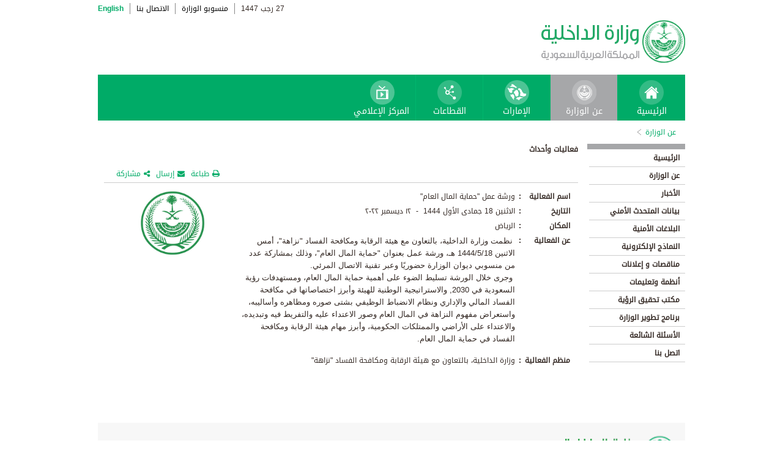

--- FILE ---
content_type: text/html; charset=UTF-8
request_url: https://www.moi.gov.sa/wps/portal/!ut/p/z0/04_Sj9CPykssy0xPLMnMz0vMAfIjo8ziDTxNTDwMTYy8_Y0dXQ0czdx8LIMsDQw9DQ30gxOL9L30o_ArApqSmVVYGOWoH5Wcn1eSWlGiH5Gbn6mQklmemKdqAGJm5OemKoAl80oUEotUDVLLgKxisGQ8mB1vaKxraKRrZGBklBgPtLUg2z0cAP_nb2g!/
body_size: 24069
content:
<!DOCTYPE html>
<html lang="ar">
<head>
<meta http-equiv="X-UA-Compatible" content="IE=edge">
<meta name="viewport" content="width=device-width, initial-scale=1, maximum-scale=1, minimum-scale=1">
<!--<link rel="dynamic-content" href="co:head">-->

<title>عن الوزارة</title>

<link rel="shortcut icon" type="image/x-icon" href="/portal/images/moifavicon.ico" />




<link rel="stylesheet" type="text/css" href="/portal/css/resposivedatatable/jquery.dataTables.css" />
<link rel="stylesheet" type="text/css" href="/portal/css/resposivedatatable/dataTables.responsive.css" />
<link rel="stylesheet" type="text/css" href="/portal/css/virtualPortals/slider.css?v=202401070859" />
<link rel="stylesheet" type="text/css" href="/portal/fontello/css/fontello.css" />
<link rel="stylesheet" type="text/css" href="/portal/css/menu-custom.css" />
<link rel="stylesheet" type="text/css" href="/portal/css/tabs.css" />
<link rel="stylesheet" type="text/css" href="/portal/css/base.css" />
<link rel="stylesheet" type="text/css" href="/portal/css/custom.css?v=202401070859" />
<link rel="stylesheet" type="text/css" href="/portal/css/eservices_style.css?v=202401070859" />
<link rel="stylesheet" type="text/css" href="/portal/js/jquery-ui/jquery-ui.min.css" />

<link rel="stylesheet" type="text/css" href="/portal/css/virtualPortals/style_arabic.css" />
<link rel="stylesheet" type="text/css" href="/portal/css/font_arabic.css" />

<script type="text/javascript" src="/portal/js/jquery.min.js"></script>

<script type="text/javascript" src="/portal/js/jquery-ui/jquery-ui.min.js"></script>


<script type="text/javascript" src="/portal/js/browserValidator.js"></script>
<script type="text/javascript" src="/portal/js/responsive-switch.js"></script>

<script type="text/javascript" src="/portal/js/jquery.sliderTabs.js?v=202401070859"></script>
<script type="text/javascript" src="/portal/js/jquery.slides.min.js"></script>
<script type="text/javascript" src="/portal/js/slidesjs.initialize.js"></script>
<script type="text/javascript" src="/portal/js/custom.js?v=202401070859"></script>
<script type="text/javascript" src="/portal/js/themeBuilder.js"></script>


<script type="text/javascript" src="/portal/js/resposivedatatable/dataTable.custom.ar.js"></script>

<script type="text/javascript" src="/portal/js/resposivedatatable/jquery.dataTables.min.js"></script>
<script type="text/javascript" src="/portal/js/resposivedatatable/dataTables.responsive.min.js"></script>

<link rel="stylesheet" type="text/css" href="/portal/css/flora.calendars.picker.css" />
<script type="text/javascript" src="/portal/portlet_resources/js/jquery.plugin.js"></script>
<script type="text/javascript" src="/portal/portlet_resources/js/jquery.calendars.js"></script>
<script type="text/javascript" src="/portal/portlet_resources/js/jquery.calendars.plus.js"></script>
<script type="text/javascript" src="/portal/portlet_resources/js/jquery.calendars.picker.js"></script>
<!-- <script type="text/javascript" src="/portal/portlet_resources/js/jquery.calendars.picker-ar.js"></script> -->
<!-- <script type="text/javascript" src="/portal/portlet_resources/js/jquery.calendars.julian.js"></script> -->
<script type="text/javascript" src="/portal/portlet_resources/js/jquery.calendars.islamic.js"></script>
<script type="text/javascript" src="/portal/portlet_resources/js/jquery.calendars.ummalqura.js"></script>
<script type="text/javascript" src="/portal/portlet_resources/js/jquery.calendars.imoi.initGregWithHijri.js"></script>
<script type="text/javascript" src="/portal/portlet_resources/js/jquery.calendars.imoi.initGregWithHijri.Single.js"></script>
<script type="text/javascript" src="/portal/js/virtualPortals/contentSlider.js"></script>



<script type="text/javascript" src="/portal/js/calendar_moi_dateConverter.js"></script>

<style id="antiClickjack">body{display:none !important;}</style>
<script type="text/javascript">
   if (self === top) {	   
       var antiClickjack = document.getElementById("antiClickjack");
       antiClickjack.parentNode.removeChild(antiClickjack);
   } else {
	   alert("Content not allowed in iframe");
   }
</script>
</head>
<body class="rtl">
	<div class="wrapper">
		
<div class="header-moi">		

		<script>
		document.write("");				
		var logoUrl = "/wps/vanityurl/ar/home";
		var logoPath = "/portal/images/logos_new/moi_logo_rtl.png";
		var logoname = "";
		if("" != "") {
			logoUrl = "/wps/vanityurl/ar/";					
			logoPath = "/portal/images/logos_new/logo__rtl.png";
			logoname = "";
		}
		document.write("");				
		var langSwitch = "/wps/portal/!ut/p/z0/fYy9CsIwFEZfJUvHcm_SUOiYwZ-qIOhgzRIuGjRqE1tD9fGNeQC383EOH2joQHua3IWiC54eaR91bbCVcsmlWG8rNUNVzzfNrkHecoS99bAC_T9KL-42DFqBPgUf7SdC1wfHzu5NvsAfXkNvWZY-MhoLtFOiV5Yms-FVyUUpUAgyNMLzvjh8AZPtrTU!/";
		langSwitch = langSwitch.replace("/","%2F");
		var dateEn = "16&nbsp;يناير&nbsp;2026";		
		var dateAr = getTodayHijriDate(2026,1,16,'ar');
			
		var loginUrl = "";
		if(logoname != "" && logoname == "gitex") {
			buildGitexTopLinksAr(langSwitch,dateEn,dateAr,logoUrl,logoPath,loginUrl);
		} else {
			buildPublicTopLinksAr(langSwitch,dateEn,dateAr,logoUrl,logoPath,loginUrl);
		} 
		</script>
			
</div>

































	
    











 



		
<!-- Mobile Navigation starts -->

<!-- Mobile Navigation ends -->




	<div class="mainnav">
		
			
			
				<script>
					document.write("");				
					var logoname = "";
					document.write("");
					if(logoname != "" && logoname == 'gitex'){
						
							
							var activeItem = 'عن الوزارة';
							buildGitexMenuAr(activeItem.toLowerCase());
						
							
							var activeItem = 'عن الوزارة';
							buildGitexMenuAr(activeItem.toLowerCase());
							
					} else {
						
							
							var activeItem = 'عن الوزارة';						
							buildPublicMenuAr(activeItem);
							
					}
				</script>
			
		
		
				
	</div>

 


	<div class="wpthemeCrumbTrail wpthemeLeft">
								
						<a href="?uri=nm:oid:Z6_0I44H142KO3AE0A6FL9R901IM2" class="cus-crumb-tail"><span lang="ar" dir="RTL">
						عن الوزارة</span></a>
					
					<span class="wpthemeCrumbTrailSeparator cus-crumb-tail">&gt;</span>
										
						<strong><span class="wpthemeSelected cus-crumb-tail" id="Z6_0I44H142KO3AE0A6FL9R901I10" lang="ar" dir="RTL"></span></strong>
					
	</div>
	<div class="container row">
			









<table class="layoutRow ibmDndRow component-container " cellpadding="0" cellspacing="0" role="presentation">
	<tr>

        
            

		<td valign="top" >
            









<table class="layoutColumn ibmDndColumn component-container id-Z7_0I44H142KO3AE0A6FL9R901I12 layoutNode" cellpadding="0" cellspacing="0" role="presentation">
	
	<tr>
		<td style="width:100%;" valign="top">
			<div class='component-control id-Z7_0I44H142KO3AE0A6FL9R901IH0' ><!--customSkin2-->








































    
    

    
    

    
    
    





    
    
        
        
            
                
                    
                    
                       
                           <div id="navleft_sections" class="navleft_sections">
<table dir="RTL">
<tr><td><div class="heading_sections">&nbsp;الأقسام</div></td></tr>
<tr>
<td><tr>
<td>
<table id='psss_NavigatorTab1' class="navleft">
<tr>
<td>
 <span class="navleft1_link on_highlighted_path_in_navigator_L1"><a href='/wps/portal/!ut/p/z0/04_Sj9CPykssy0xPLMnMz0vMAfIjo8ziDTxNTDwMTYy8_Y0dXQ0czdx8LIMsDQw9DQ30gxOL9L30o_ArApqSmVVYGOWoH5Wcn1eSWlGiH5Gbn6mQklmemKdqAGJm5OemKoAl80oUEotUDUACEFK_INs9HAA_XoOI/' >&nbsp;الرئيسية</a></span>
 
</td>
<td >
 <!--<img src='/wcm/images/spacer.gif'>--> 
</td>
</tr>
</table>
</td>
</tr><tr>
<td>
<table id='psss_NavigatorTab2' class="navleft">
<tr>
<td>
 <span class="navleft1_link on_highlighted_path_in_navigator_L1"><a href='/wps/portal/!ut/p/z0/04_Sj9CPykssy0xPLMnMz0vMAfIjo8ziDTxNTDwMTYy8_Y0dXQ0czdx8LIMsDQw9DQ30gxOL9L30o_ArApqSmVVYGOWoH5Wcn1eSWlGiH5Gbn6mQklmemKdqAGJm5OemKoAl80oUEotUDUACqgaJSfmlJQolGakKQEX6Bdnu4QCCdRnu/' >&nbsp;عن الوزارة</a></span>
 
</td>
<td >
 <!--<img src='/wcm/images/spacer.gif'>--> 
</td>
</tr>
</table>
</td>
</tr><tr>
<td>
<table id='psss_NavigatorTab3' class="navleft">
<tr>
<td>
 <span class="navleft1_link on_highlighted_path_in_navigator_L1"><a href='/wps/portal/!ut/p/z0/04_Sj9CPykssy0xPLMnMz0vMAfIjo8ziDTxNTDwMTYy8_Y0dXQ0czdx8LIMsDQw9DQ30gxOL9L30o_ArApqSmVVYGOWoH5Wcn1eSWlGiH5Gbn6mQklmemKdqAGJm5OemKoAl80oUEotUDUACqgZ5qeXF-gXZ7uEAexl4fA!!/' >&nbsp;الأخبار</a></span>
 
</td>
<td >
 <!--<img src='/wcm/images/spacer.gif'>--> 
</td>
</tr>
</table>
</td>
</tr><tr>
<td>
<table id='psss_NavigatorTab4' class="navleft">
<tr>
<td>
 <span class="navleft1_link on_highlighted_path_in_navigator_L1"><a href='/wps/portal/!ut/p/z0/04_Sj9CPykssy0xPLMnMz0vMAfIjo8ziDTxNTDwMTYy8_Y0dXQ0czdx8LIMsDQw9DQ30gxOL9L30o_ArApqSmVVYGOWoH5Wcn1eSWlGiH5Gbn6mQklmemKdqAGJm5OemKoAl80oUEotUDUACqgbFJYkluUChYv2CbPdwAAZYy9k!/' >&nbsp;بيانات المتحدث الأمني</a></span>
 
</td>
<td >
 <!--<img src='/wcm/images/spacer.gif'>--> 
</td>
</tr>
</table>
</td>
</tr><tr>
<td>
<table id='psss_NavigatorTab5' class="navleft">
<tr>
<td>
 <span class="navleft1_link on_highlighted_path_in_navigator_L1"><a href='/wps/portal/!ut/p/z0/04_Sj9CPykssy0xPLMnMz0vMAfIjo8ziDTxNTDwMTYy8_Y0dXQ0czdx8LIMsDQw9DQ30gxOL9L30o_ArApqSmVVYGOWoH5Wcn1eSWlGiH5Gbn6mQklmemKdqAGJm5OemKoAl80oUEotUDUACqgbFqcmlRZkllfoF2e7hACCb5TM!/' >&nbsp;البلاغات الأمنية</a></span>
 
</td>
<td >
 <!--<img src='/wcm/images/spacer.gif'>--> 
</td>
</tr>
</table>
</td>
</tr><tr>
<td>
<table id='psss_NavigatorTab6' class="navleft">
<tr>
<td>
 <span class="navleft1_link on_highlighted_path_in_navigator_L1"><a href='/wps/portal/!ut/p/z0/04_Sj9CPykssy0xPLMnMz0vMAfIjo8ziDTxNTDwMTYy8_Y0dXQ0czdx8LIMsDQw9DQ30gxOL9L30o_ArApqSmVVYGOWoH5Wcn1eSWlGiH5Gbn6mQklmemKdqAGJm5OemKoAl80oUEotUDUACqgYFRfnJqSmlRanF-gXZ7uEAwncZIQ!!/' >&nbsp;النماذج الإلكترونية</a></span>
 
</td>
<td >
 <!--<img src='/wcm/images/spacer.gif'>--> 
</td>
</tr>
</table>
</td>
</tr><tr>
<td>
<table id='psss_NavigatorTab7' class="navleft">
<tr>
<td>
 <span class="navleft1_link on_highlighted_path_in_navigator_L1"><a href='/wps/portal/!ut/p/z0/04_Sj9CPykssy0xPLMnMz0vMAfIjo8ziDTxNTDwMTYy8_Y0dXQ0czdx8LIMsDQw9DQ30gxOL9L30o_ArApqSmVVYGOWoH5Wcn1eSWlGiH5Gbn6mQklmemKdqAGJm5OemKoAl80oUEotUDUACqgZAbkpqUbF-QbZ7OABrU1vN/' >&nbsp;مناقصات و إعلانات</a></span>
 
</td>
<td >
 <!--<img src='/wcm/images/spacer.gif'>--> 
</td>
</tr>
</table>
</td>
</tr><tr>
<td>
<table id='psss_NavigatorTab8' class="navleft">
<tr>
<td>
 <span class="navleft1_link on_highlighted_path_in_navigator_L1"><a href='/wps/portal/!ut/p/z0/04_Sj9CPykssy0xPLMnMz0vMAfIjo8ziDTxNTDwMTYy8_Y0dXQ0czdx8LIMsDQw9DQ30gxOL9L30o_ArApqSmVVYGOWoH5Wcn1eSWlGiH5Gbn6mQklmemKdqAGJm5OemKoAl80oUEotUDUACqgZFqemlOWDH6Bdku4cDAHpJMIM!/' >&nbsp;أنظمة وتعليمات</a></span>
 
</td>
<td >
 <!--<img src='/wcm/images/spacer.gif'>--> 
</td>
</tr>
</table>
</td>
</tr><tr>
<td>
<table id='psss_NavigatorTab9' class="navleft">
<tr>
<td>
 <span class="navleft1_link on_highlighted_path_in_navigator_L1"><a href='/wps/portal/!ut/p/z0/04_Sj9CPykssy0xPLMnMz0vMAfIjo8ziDTxNTDwMTYy8_Y0dXQ0czdx8LIMsDQw9DQ30gxOL9L30o_ArApqSmVVYGOWoH5Wcn1eSWlGiH5Gbn6mQklmemKdqAGJm5OemKoAl80oUEotUDUACYKn4ssxioGP0C7LdwwFoQeJy/' >&nbsp;مكتب تحقيق الرؤية</a></span>
 
</td>
<td >
 <!--<img src='/wcm/images/spacer.gif'>--> 
</td>
</tr>
</table>
</td>
</tr><tr>
<td>
<table id='psss_NavigatorTab10' class="navleft">
<tr>
<td>
 <span class="navleft1_link on_highlighted_path_in_navigator_L1"><a href='/wps/portal/!ut/p/z0/04_Sj9CPykssy0xPLMnMz0vMAfIjo8ziDTxNTDwMTYy8_Y0dXQ0czdx8LIMsDQw9DQ30gxOL9L30o_ArApqSmVVYGOWoH5Wcn1eSWlGiH5Gbn6mQklmemKdqAGJm5OemKoAl80oUEotUDUACYKn4kqLEvOK0_KJcsKP0C7LdwwF0I9cR/' >&nbsp;برنامج تطوير الوزارة</a></span>
 
</td>
<td >
 <!--<img src='/wcm/images/spacer.gif'>--> 
</td>
</tr>
</table>
</td>
</tr><tr>
<td>
<table id='psss_NavigatorTab11' class="navleft">
<tr>
<td>
 <span class="navleft1_link on_highlighted_path_in_navigator_L1"><a href='/wps/portal/!ut/p/z0/04_Sj9CPykssy0xPLMnMz0vMAfIjo8ziDTxNTDwMTYy8_Y0dXQ0czdx8LIMsDQw9DQ30gxOL9L30o_ArApqSmVVYGOWoH5Wcn1eSWlGiH5Gbn6mQklmemKdqAGJm5OemKoAl80oUEotUDUACqgZpiYXF-gXZ7uEAo4A6IA!!/' >&nbsp;الأسئلة الشائعة</a></span>
 
</td>
<td >
 <!--<img src='/wcm/images/spacer.gif'>--> 
</td>
</tr>
</table>
</td>
</tr><tr>
<td>
<table id='psss_NavigatorTab12' class="navleft">
<tr>
<td>
 <span class="navleft1_link on_highlighted_path_in_navigator_L1"><a href='/wps/portal/!ut/p/z0/04_Sj9CPykssy0xPLMnMz0vMAfIjo8ziDTxNTDwMTYy8_Y0dXQ0czdx8LIMsDQw9DQ30gxOL9L30o_ArApqSmVVYGOWoH5Wcn1eSWlGiH5Gbn6mQklmemKdqAGJm5OemKoAl80oUEotUDUACqgYgkcTkktJi_YJs93AAMV0JvA!!/' >&nbsp;اتصل بنا</a></span>
 
</td>
<td >
 <!--<img src='/wcm/images/spacer.gif'>--> 
</td>
</tr>
</table>
</td>
</tr></td></tr>
</table>
</div>
<BR />

                        
                        
                    
                
                
            
        
    

    
        





        







    
 </div>
		</td>
	</tr>
	 
</table>
		</td>

        
            

		<td valign="top" >
            









<table class="layoutColumn ibmDndColumn component-container id-Z7_0I44H142KO3AE0A6FL9R901I16 layoutNode" cellpadding="0" cellspacing="0" role="presentation">
	
	<tr>
		<td style="width:100%;" valign="top">
			<div class='component-control id-Z7_0I44H142KO3AE0A6FL9R901IH2' ><!--customSkin2-->








































    
    

    
    

    
    
    





    
    
        
            
            <div class="mid_content_sub">
	<div class="heading_featured">فعاليات وأحداث</div>
        <div id="titlespan" class="page_heading">
		
		</div>
	<div class="social_sharing">
		<div class="icon_share" onClick="displayElement('toolsList');return false;"><a href="#" title="" target="">مشاركة</a></div>
		<div class="icon_email"><a href="#" title="" target="" onClick="emailForm();">إرسال</a></div>
		<div class="icon_print"><a target="" title="" href="JavaScript: window.print()" >طباعة</a></div>
	</div>

	
	<div class="page_body">
        <div id="article_01">
			<div class="grid-col-container">
				<div class="grid-col3-4">
					<table class="tbl3column">
						<tr>
						  <td>اسم الفعالية
				  
						  </td>
						  <td>:</td>
						  <td>ورشة عمل &quot;حماية المال العام&quot;</td>
						</tr>
						<tr>
						  <td>التاريخ</td>
						  <td>:</td>
						  <td>
<div lang="ar" dir="rtl" style="direction:rtl">
<span id="moi_content_published_date"></span>
<span>&nbsp;-&nbsp;</span>
<span>١٢ ديسمبر ٢٠٢٢</span>
</div>

</td>
						</tr>
						<tr>
						  <td>المكان</td>
						  <td>:</td>
						  <td>الرياض</td>
						</tr>
						<tr>
						  <td>عن الفعالية</td>
						  <td>:</td>
						  <td><p dir="rtl">&nbsp;نظمت وزارة الداخلية، بالتعاون مع هيئة الرقابة ومكافحة الفساد "نزاهة"، أمس الاثنين 1444/5/18 هـ، ورشة عمل بعنوان "حماية المال العام"، وذلك بمشاركة عدد من منسوبي ديوان الوزارة حضوريًا وعبر تقنية الاتصال المرئي.<br />
&nbsp;وجرى خلال الورشة تسليط الضوء على أهمية حماية المال العام، ومستهدفات رؤية السعودية في 2030, والاستراتيجية الوطنية للهيئة وأبرز اختصاصاتها في مكافحة الفساد المالي والإداري ونظام الانضباط الوظيفي بشتى صوره ومظاهره وأساليبه، واستعراض مفهوم النزاهة في المال العام وصور الاعتداء عليه والتفريط فيه وتبديده، والاعتداء على الأراضي والممتلكات الحكومية، وأبرز مهام هيئة الرقابة ومكافحة الفساد في حماية المال العام.</p>
</td>
						</tr>
						
						<tr>
						  <td>منظم الفعالية</td>
						  <td>:</td>
						  


<td>وزارة الداخلية، بالتعاون مع هيئة الرقابة ومكافحة الفساد &quot;نزاهة&quot;</td>
						</tr>
<!--				 
						<tr>
						<td></td>
						  <td>:</td>
						  <td></td>
						</tr>
-->
					</table>
				</div>
				<div class="grid-col1-4" align="center">
<img src="/wps/wcm/connect/cfb0a7fb-2428-49c3-afc5-ae46558e01f8/%D8%B4%D8%B9%D8%A7%D8%B1-%D9%88%D8%B2%D8%A7%D8%B1%D8%A9-%D8%A7%D9%84%D8%AF%D8%A7%D8%AE%D9%84%D9%8A%D8%A9-%D8%A7%D9%84%D9%85%D8%B9%D8%AA%D9%85%D8%AF-2020.jpg?MOD=AJPERES&amp;CACHEID=ROOTWORKSPACE-cfb0a7fb-2428-49c3-afc5-ae46558e01f8-okgkPdt" alt="Event Image" />
				</div>
			</div>
		</div>
    </div>
</div>



<script>

var year = '٢٠٢٢' ;
var month = '١٢' ;
var day = '١٢' ;

var engmonth="";
var engyear="";
var engday="";

if(month.match(/[0-9 -()+]+$/) != null)
{
	var engmonth = month;
	var engyear = year;
	var engday = day;
}
else
{
	switch (year)
	{
	case "٢٠٠٦":engyear = "2006";break;case "٢٠٠٧":engyear = "2007";break;case "٢٠٠٨":engyear = "2008";break;
	case "٢٠٠٩":engyear = "2009";break;case "٢٠١٠":engyear = "2010";break;case "٢٠١١":engyear = "2011";break;
	case "٢٠١٢":engyear = "2012";break;case "٢٠١٣":engyear = "2013";break;case "٢٠١٤":engyear = "2014";break;
	case "٢٠١٥":engyear = "2015";break;
	case "٢٠١٦":engyear = "2016";break;case "٢٠١٧":engyear = "2017";break;case "٢٠١٨":engyear = "2018";break;
	case "٢٠١٩":engyear = "2019";break;
	case "٢٠٢٠":engyear = "2020";break;
	case "٢٠٢١":engyear = "2021";break;
	case "٢٠٢٢":engyear = "2022";break;
	case "٢٠٢٣":engyear = "2023";break;
	case "٢٠٢٤":engyear = "2024";break;
	case "٢٠٢٥":engyear = "2025";break;
	case "٢٠٢٦":engyear = "2026";break;
	case "٢٠٢٧":engyear = "2027";break;
	case "٢٠٢٨":engyear = "2028";break;
	case "٢٠٢٩":engyear = "2029";break;
	case "٢٠٣٠":engyear = "2030";break;
	default:engyear = "2025";
	}

	switch (month)
	{
	case "٠١":engmonth = "01";break;case "٠٢":engmonth = "02";break;case "٠٣":engmonth = "03";break;case "٠٤":engmonth = "04";break;case "٠٥":engmonth = "05";break;
	case "٠٦":engmonth = "06";break;case "٠٧":engmonth = "07";break;case "٠٨":engmonth = "08";break;case "٠٩":engmonth = "09";break;case "١٠":engmonth = "10";break;
	case "١١":engmonth = "11";break;case "١٢":engmonth = "12";break;
	default:engmonth = "01";
	}

	switch (day)
	{
	case "٠١":engday = "01";break;case "٠٢":engday = "02";break;case "٠٣":engday = "03";break;case "٠٤":engday = "04";break;case "٠٥":engday = "05";break;
	case "٠٦":engday = "06";break;case "٠٧":engday = "07";break;case "٠٨":engday = "08";break;case "٠٩":engday = "09";break;case "١٠":engday = "10";break;
	case "١١":engday = "11";break;case "١٢":engday = "12";break;case "١٣":engday = "13";break;case "١٤":engday = "14";break;case "١٥":engday = "15";break;
	case "١٦":engday = "16";break;case "١٧":engday = "17";break;case "١٨":engday = "18";break;case "١٩":engday = "19";break;case "٢٠":engday = "20";break;
	case "٢١":engday = "21";break;case "٢٢":engday = "22";break;case "٢٣":engday = "23";break;case "٢٤":engday = "24";break;case "٢٥":engday = "25";break;
	case "٢٦":engday = "26";break;case "٢٧":engday = "27";break;case "٢٨":engday = "28";break;case "٢٩":engday = "29";break;case "٣٠":engday = "30";break;
	case "٣١":engday = "31";break;
	default: engday = "01";
	}
} 


updateFromGregorian(engyear,engmonth,engday, 'moi_content_published_date');

</script>

<script language="javascript" type="text/javascript">
//<![CDATA[
$(document).ready(function(){
	try{
var confCategory = -1 ;
confCategory = '' ;
if(confCategory.indexOf('Conference News') > -1)
$("#conference-related-news").css("display", "block");		

	}catch(pex)
	{
		//alert(pex);
	}	
})

//]]>
</script>
        
        
    

    
        





        







    
 </div>
		</td>
	</tr>
	 
</table>
		</td>

        
            

		<td valign="top" >
            









<table class="layoutColumn ibmDndColumn component-container id-Z7_0I44H142KO3AE0A6FL9R901I11 layoutNode" cellpadding="0" cellspacing="0" role="presentation">
	
	<tr>
		<td style="width:100%;" valign="top">
			<div class='component-control id-Z7_0I44H142KO3AE0A6FL9R901IH1' ><!--customSkin2-->








































    
    

    
    

    
    
    





    
    
        
            
            <style>
.right_content_sub
{
display:none;
}
</style>
<div class="right_content_sub">
      <div class="heading_news">آخر الأخبار</div>
        <div class="news_bullets">
<ul>
      
    <a href="/wps/portal/!ut/p/z0/[base64]!!/">                  <li>
                  تنفيذ حكم القتل حداً بمنطقة الرياض
                </li>

           </a>
</ul><ul>
      
    <a href="/wps/portal/!ut/p/z0/[base64]!!/">                  <li>
                  تنفيذ حكم القتل تعزيراً بجانيين في منطقة الرياض
                </li>

           </a>
</ul><ul>
      
    <a href="/wps/portal/!ut/p/z0/[base64]!!/">                  <li>
                  تنفيذ حكم القتل تعزيراً بأحد الجناة بمنطقة مكة المكرمة
                </li>

           </a>
</ul><ul>
      
    <a href="/wps/portal/!ut/p/z0/[base64]!!/">                  <li>
                  رسالة معالي الدكتور محمد بن علي كومان، الأمين العــــام لمجلس وزراء الداخلية العرب، بمناسبــة يوم الشرطة العربية.
                </li>

           </a>
</ul><ul>
      
    <a href="/wps/portal/!ut/p/z0/[base64]!!/">                  <li>
                  الأمير عبدالعزيز بن سعود يفتتح مؤتمر أبشر 2025
                </li>

           </a>
</ul></div>
</div>




 



        
        
    

    
        





        







    
 </div>
		</td>
	</tr>
	 
</table>
		</td>

        
        
	</tr>
</table></div>
		
<div class="footer row">

		<script>
			document.write("");		
			var logoname = "";
			var sectorName = "";
			document.write("");
			var dateEn = "16يناير2026".slice(-4);
		   	var dateAr = getTodayHijriDate(2026,1,16,'en').slice(-4);
			
			if(logoname != "" && logoname == 'gitex') {
				gitexBuildFooterAr();
			} else {
				buildPublicFooterAr(dateEn,dateAr,sectorName,logoname);
			}
		</script>
	
</div>


<script type="text/javascript" src="/portal/js/newsslider.js?v=202401070859"></script>
<script type="text/javascript" src="/portal/js/custom-expand.js?v=202401070859"></script>

</div>
</body>
</html>

--- FILE ---
content_type: application/x-javascript
request_url: https://www.moi.gov.sa/portal/js/browserValidator.js
body_size: 993
content:
$(document).ready(function(){if(/Chrome[\/\s](\d+\.\d+)/.test(navigator.userAgent))if(20>new Number(RegExp.$1))window.location="/portal/js/block.html";else return;if(/Firefox[\/\s](\d+\.\d+)/.test(navigator.userAgent))if(35>new Number(RegExp.$1))window.location="/portal/js/block.html";else return;!(-1!==navigator.userAgent.indexOf("MSIE")||0<navigator.appVersion.indexOf("Trident/"))||!/MSIE (\d+\.\d+);/.test(navigator.userAgent)||9<=new Number(RegExp.$1)||(location="/portal/js/block.html")});
if (window.location.hostname == "jobs.moi.gov.sa" || window.location.hostname == "mncc.org.sa" || window.location.hostname == "www.mncc.org.sa") {
window.open("http://" + window.location.hostname + "/","_self");
}



--- FILE ---
content_type: application/x-javascript
request_url: https://www.moi.gov.sa/portal/portlet_resources/js/jquery.calendars.js
body_size: 35541
content:
/* http://keith-wood.name/calendars.html
   Calendars for jQuery v2.0.2.
   Written by Keith Wood (wood.keith{at}optusnet.com.au) August 2009.
   Available under the MIT (http://keith-wood.name/licence.html) license. 
   Please attribute the author if you use it. */

(function($) { // Hide scope, no $ conflict

	function Calendars() {
		this.regionalOptions = [];
		this.regionalOptions[''] = {
			invalidCalendar: 'Calendar {0} not found',
			invalidDate: 'Invalid {0} date',
			invalidMonth: 'Invalid {0} month',
			invalidYear: 'Invalid {0} year',
			differentCalendars: 'Cannot mix {0} and {1} dates'
		};
		this.local = this.regionalOptions[''];
		this.calendars = {};
		this._localCals = {};
	}

	/** Create the calendars plugin.
		<p>Provides support for various world calendars in a consistent manner.</p>
	 	@class Calendars
		@example $.calendars.instance('julian').newDate(2014, 12, 25) */
	$.extend(Calendars.prototype, {

		/** Obtain a calendar implementation and localisation.
			@memberof Calendars
			@param [name='gregorian'] {string} The name of the calendar, e.g. 'gregorian', 'persian', 'islamic'.
			@param [language=''] {string} The language code to use for localisation (default is English).
			@return {Calendar} The calendar and localisation.
			@throws Error if calendar not found. */
		instance: function(name, language) {
			name = (name || 'gregorian').toLowerCase();
			language = language || '';
			var cal = this._localCals[name + '-' + language];
			if (!cal && this.calendars[name]) {
				cal = new this.calendars[name](language);
				this._localCals[name + '-' + language] = cal;
			}
			if (!cal) {
				throw (this.local.invalidCalendar || this.regionalOptions[''].invalidCalendar).
					replace(/\{0\}/, name);
			}
			return cal;
		},

		/** Create a new date - for today if no other parameters given.
			@memberof Calendars
			@param year {CDate|number} The date to copy or the year for the date.
			@param [month] {number} The month for the date.
			@param [day] {number} The day for the date.
			@param [calendar='gregorian'] {BaseCalendar|string} The underlying calendar or the name of the calendar.
			@param [language=''] {string} The language to use for localisation (default English).
			@return {CDate} The new date.
			@throws Error if an invalid date. */
		newDate: function(year, month, day, calendar, language) {
			calendar = (year != null && year.year ? year.calendar() : (typeof calendar === 'string' ?
				this.instance(calendar, language) : calendar)) || this.instance();
			return calendar.newDate(year, month, day);
		},
		
		/** A simple digit substitution function for localising numbers via the Calendar digits option.
			@member Calendars
			@param digits {string[]} The substitute digits, for 0 through 9.
			@return {function} The substitution function. */
		substituteDigits: function(digits) {
			return function(value) {
				return (value + '').replace(/[0-9]/g, function(digit) {
					return digits[digit];
				});
			}
		},
		
		/** Digit substitution function for localising Chinese style numbers via the Calendar digits option.
			@member Calendars
			@param digits {string[]} The substitute digits, for 0 through 9.
			@param powers {string[]} The characters denoting powers of 10, i.e. 1, 10, 100, 1000.
			@return {function} The substitution function. */
		substituteChineseDigits: function(digits, powers) {
			return function(value) {
				var localNumber = '';
				var power = 0;
				while (value > 0) {
					var units = value % 10;
					localNumber = (units === 0 ? '' : digits[units] + powers[power]) + localNumber;
					power++;
					value = Math.floor(value / 10);
				}
				if (localNumber.indexOf(digits[1] + powers[1]) === 0) {
					localNumber = localNumber.substr(1);
				}
				return localNumber || digits[0];
			}
		}
	});

	/** Generic date, based on a particular calendar.
		@class CDate
		@param calendar {BaseCalendar} The underlying calendar implementation.
		@param year {number} The year for this date.
		@param month {number} The month for this date.
		@param day {number} The day for this date.
		@return {CDate} The date object.
		@throws Error if an invalid date. */
	function CDate(calendar, year, month, day) {
		this._calendar = calendar;
		this._year = year;
		this._month = month;
		this._day = day;
		if (this._calendar._validateLevel === 0 &&
				!this._calendar.isValid(this._year, this._month, this._day)) {
			throw ($.calendars.local.invalidDate || $.calendars.regionalOptions[''].invalidDate).
				replace(/\{0\}/, this._calendar.local.name);
		}
	}

	/** Pad a numeric value with leading zeroes.
		@private
		@param value {number} The number to format.
		@param length {number} The minimum length.
		@return {string} The formatted number. */
	function pad(value, length) {
		value = '' + value;
		return '000000'.substring(0, length - value.length) + value;
	}

	$.extend(CDate.prototype, {

		/** Create a new date.
			@memberof CDate
			@param [year] {CDate|number} The date to copy or the year for the date (default this date).
			@param [month] {number} The month for the date.
			@param [day] {number} The day for the date.
			@return {CDate} The new date.
			@throws Error if an invalid date. */
		newDate: function(year, month, day) {
			return this._calendar.newDate((year == null ? this : year), month, day);
		},

		/** Set or retrieve the year for this date.
			@memberof CDate
			@param [year] {number} The year for the date.
			@return {number|CDate} The date's year (if no parameter) or the updated date.
			@throws Error if an invalid date. */
		year: function(year) {
			return (arguments.length === 0 ? this._year : this.set(year, 'y'));
		},

		/** Set or retrieve the month for this date.
			@memberof CDate
			@param [month] {number} The month for the date.
			@return {number|CDate} The date's month (if no parameter) or the updated date.
			@throws Error if an invalid date. */
		month: function(month) {
			return (arguments.length === 0 ? this._month : this.set(month, 'm'));
		},

		/** Set or retrieve the day for this date.
			@memberof CDate
			@param [day] {number} The day for the date.
			@return {number|CData} The date's day (if no parameter) or the updated date.
			@throws Error if an invalid date. */
		day: function(day) {
			return (arguments.length === 0 ? this._day : this.set(day, 'd'));
		},

		/** Set new values for this date.
			@memberof CDate
			@param year {number} The year for the date.
			@param month {number} The month for the date.
			@param day {number} The day for the date.
			@return {CDate} The updated date.
			@throws Error if an invalid date. */
		date: function(year, month, day) {
			if (!this._calendar.isValid(year, month, day)) {
				throw ($.calendars.local.invalidDate || $.calendars.regionalOptions[''].invalidDate).
					replace(/\{0\}/, this._calendar.local.name);
			}
			this._year = year;
			this._month = month;
			this._day = day;
			return this;
		},

		/** Determine whether this date is in a leap year.
			@memberof CDate
			@return {boolean} <code>true</code> if this is a leap year, <code>false</code> if not. */
		leapYear: function() {
			return this._calendar.leapYear(this);
		},

		/** Retrieve the epoch designator for this date, e.g. BCE or CE.
			@memberof CDate
			@return {string} The current epoch. */
		epoch: function() {
			return this._calendar.epoch(this);
		},

		/** Format the year, if not a simple sequential number.
			@memberof CDate
			@return {string} The formatted year. */
		formatYear: function() {
			return this._calendar.formatYear(this);
		},

		/** Retrieve the month of the year for this date,
			i.e. the month's position within a numbered year.
			@memberof CDate
			@return {number} The month of the year: <code>minMonth</code> to months per year. */
		monthOfYear: function() {
			return this._calendar.monthOfYear(this);
		},

		/** Retrieve the week of the year for this date.
			@memberof CDate
			@return {number} The week of the year: 1 to weeks per year. */
		weekOfYear: function() {
			return this._calendar.weekOfYear(this);
		},

		/** Retrieve the number of days in the year for this date.
			@memberof CDate
			@return {number} The number of days in this year. */
		daysInYear: function() {
			return this._calendar.daysInYear(this);
		},

		/** Retrieve the day of the year for this date.
			@memberof CDate
			@return {number} The day of the year: 1 to days per year. */
		dayOfYear: function() {
			return this._calendar.dayOfYear(this);
		},

		/** Retrieve the number of days in the month for this date.
			@memberof CDate
			@return {number} The number of days. */
		daysInMonth: function() {
			return this._calendar.daysInMonth(this);
		},

		/** Retrieve the day of the week for this date.
			@memberof CDate
			@return {number} The day of the week: 0 to number of days - 1. */
		dayOfWeek: function() {
			return this._calendar.dayOfWeek(this);
		},

		/** Determine whether this date is a week day.
			@memberof CDate
			@return {boolean} <code>true</code> if a week day, <code>false</code> if not. */
		weekDay: function() {
			return this._calendar.weekDay(this);
		},

		/** Retrieve additional information about this date.
			@memberof CDate
			@return {object} Additional information - contents depends on calendar. */
		extraInfo: function() {
			return this._calendar.extraInfo(this);
		},

		/** Add period(s) to a date.
			@memberof CDate
			@param offset {number} The number of periods to adjust by.
			@param period {string} One of 'y' for year, 'm' for month, 'w' for week, 'd' for day.
			@return {CDate} The updated date. */
		add: function(offset, period) {
			return this._calendar.add(this, offset, period);
		},

		/** Set a portion of the date.
			@memberof CDate
			@param value {number} The new value for the period.
			@param period {string} One of 'y' for year, 'm' for month, 'd' for day.
			@return {CDate} The updated date.
			@throws Error if not a valid date. */
		set: function(value, period) {
			return this._calendar.set(this, value, period);
		},

		/** Compare this date to another date.
			@memberof CDate
			@param date {CDate} The other date.
			@return {number} -1 if this date is before the other date,
					0 if they are equal, or +1 if this date is after the other date. */
		compareTo: function(date) {
			if (this._calendar.name !== date._calendar.name) {
				throw ($.calendars.local.differentCalendars || $.calendars.regionalOptions[''].differentCalendars).
					replace(/\{0\}/, this._calendar.local.name).replace(/\{1\}/, date._calendar.local.name);
			}
			var c = (this._year !== date._year ? this._year - date._year :
				this._month !== date._month ? this.monthOfYear() - date.monthOfYear() :
				this._day - date._day);
			return (c === 0 ? 0 : (c < 0 ? -1 : +1));
		},

		/** Retrieve the calendar backing this date.
			@memberof CDate
			@return {BaseCalendar} The calendar implementation. */
		calendar: function() {
			return this._calendar;
		},

		/** Retrieve the Julian date equivalent for this date,
			i.e. days since January 1, 4713 BCE Greenwich noon.
			@memberof CDate
			@return {number} The equivalent Julian date. */
		toJD: function() {
			return this._calendar.toJD(this);
		},

		/** Create a new date from a Julian date.
			@memberof CDate
			@param jd {number} The Julian date to convert.
			@return {CDate} The equivalent date. */
		fromJD: function(jd) {
			return this._calendar.fromJD(jd);
		},

		/** Convert this date to a standard (Gregorian) JavaScript Date.
			@memberof CDate
			@return {Date} The equivalent JavaScript date. */
		toJSDate: function() {
			return this._calendar.toJSDate(this);
		},

		/** Create a new date from a standard (Gregorian) JavaScript Date.
			@memberof CDate
			@param jsd {Date} The JavaScript date to convert.
			@return {CDate} The equivalent date. */
		fromJSDate: function(jsd) {
			return this._calendar.fromJSDate(jsd);
		},

		/** Convert to a string for display.
			@memberof CDate
			@return {string} This date as a string. */
		toString: function() {
			return (this.year() < 0 ? '-' : '') + pad(Math.abs(this.year()), 4) +
				'-' + pad(this.month(), 2) + '-' + pad(this.day(), 2);
		}
	});

	/** Basic functionality for all calendars.
		Other calendars should extend this:
		<pre>OtherCalendar.prototype = new BaseCalendar;</pre>
		@class BaseCalendar */
	function BaseCalendar() {
		this.shortYearCutoff = '+10';
	}

	$.extend(BaseCalendar.prototype, {
		_validateLevel: 0, // "Stack" to turn validation on/off

		/** Create a new date within this calendar - today if no parameters given.
			@memberof BaseCalendar
			@param year {CDate|number} The date to duplicate or the year for the date.
			@param [month] {number} The month for the date.
			@param [day] {number} The day for the date.
			@return {CDate} The new date.
			@throws Error if not a valid date or a different calendar used. */
		newDate: function(year, month, day) {
			if (year == null) {
				return this.today();
			}
			if (year.year) {
				this._validate(year, month, day,
					$.calendars.local.invalidDate || $.calendars.regionalOptions[''].invalidDate);
				day = year.day();
				month = year.month();
				year = year.year();
			}
			return new CDate(this, year, month, day);
		},

		/** Create a new date for today.
			@memberof BaseCalendar
			@return {CDate} Today's date. */
		today: function() {
			return this.fromJSDate(new Date());
		},

		/** Retrieve the epoch designator for this date.
			@memberof BaseCalendar
			@param year {CDate|number} The date to examine or the year to examine.
			@return {string} The current epoch.
			@throws Error if an invalid year or a different calendar used. */
		epoch: function(year) {
			var date = this._validate(year, this.minMonth, this.minDay,
				$.calendars.local.invalidYear || $.calendars.regionalOptions[''].invalidYear);
			return (date.year() < 0 ? this.local.epochs[0] : this.local.epochs[1]);
		},

		/** Format the year, if not a simple sequential number
			@memberof BaseCalendar
			@param year {CDate|number} The date to format or the year to format.
			@return {string} The formatted year.
			@throws Error if an invalid year or a different calendar used. */
		formatYear: function(year) {
			var date = this._validate(year, this.minMonth, this.minDay,
				$.calendars.local.invalidYear || $.calendars.regionalOptions[''].invalidYear);
			return (date.year() < 0 ? '-' : '') + pad(Math.abs(date.year()), 4)
		},

		/** Retrieve the number of months in a year.
			@memberof BaseCalendar
			@param year {CDate|number} The date to examine or the year to examine.
			@return {number} The number of months.
			@throws Error if an invalid year or a different calendar used. */
		monthsInYear: function(year) {
			this._validate(year, this.minMonth, this.minDay,
				$.calendars.local.invalidYear || $.calendars.regionalOptions[''].invalidYear);
			return 12;
		},

		/** Calculate the month's ordinal position within the year -
			for those calendars that don't start at month 1!
			@memberof BaseCalendar
			@param year {CDate|number} The date to examine or the year to examine.
			@param month {number} The month to examine.
			@return {number} The ordinal position, starting from <code>minMonth</code>.
			@throws Error if an invalid year/month or a different calendar used. */
		monthOfYear: function(year, month) {
			var date = this._validate(year, month, this.minDay,
				$.calendars.local.invalidMonth || $.calendars.regionalOptions[''].invalidMonth);
			return (date.month() + this.monthsInYear(date) - this.firstMonth) %
				this.monthsInYear(date) + this.minMonth;
		},

		/** Calculate actual month from ordinal position, starting from minMonth.
			@memberof BaseCalendar
			@param year {number} The year to examine.
			@param ord {number} The month's ordinal position.
			@return {number} The month's number.
			@throws Error if an invalid year/month. */
		fromMonthOfYear: function(year, ord) {
			var m = (ord + this.firstMonth - 2 * this.minMonth) %
				this.monthsInYear(year) + this.minMonth;
			this._validate(year, m, this.minDay,
				$.calendars.local.invalidMonth || $.calendars.regionalOptions[''].invalidMonth);
			return m;
		},

		/** Retrieve the number of days in a year.
			@memberof BaseCalendar
			@param year {CDate|number} The date to examine or the year to examine.
			@return {number} The number of days.
			@throws Error if an invalid year or a different calendar used. */
		daysInYear: function(year) {
			var date = this._validate(year, this.minMonth, this.minDay,
				$.calendars.local.invalidYear || $.calendars.regionalOptions[''].invalidYear);
			return (this.leapYear(date) ? 366 : 365);
		},

		/** Retrieve the day of the year for a date.
			@memberof BaseCalendar
			@param year {CDate|number} The date to convert or the year to convert.
			@param [month] {number} The month to convert.
			@param [day] {number} The day to convert.
			@return {number} The day of the year.
			@throws Error if an invalid date or a different calendar used. */
		dayOfYear: function(year, month, day) {
			var date = this._validate(year, month, day,
				$.calendars.local.invalidDate || $.calendars.regionalOptions[''].invalidDate);
			return date.toJD() - this.newDate(date.year(),
				this.fromMonthOfYear(date.year(), this.minMonth), this.minDay).toJD() + 1;
		},

		/** Retrieve the number of days in a week.
			@memberof BaseCalendar
			@return {number} The number of days. */
		daysInWeek: function() {
			return 7;
		},

		/** Retrieve the day of the week for a date.
			@memberof BaseCalendar
			@param year {CDate|number} The date to examine or the year to examine.
			@param [month] {number} The month to examine.
			@param [day] {number} The day to examine.
			@return {number} The day of the week: 0 to number of days - 1.
			@throws Error if an invalid date or a different calendar used. */
		dayOfWeek: function(year, month, day) {
			var date = this._validate(year, month, day,
				$.calendars.local.invalidDate || $.calendars.regionalOptions[''].invalidDate);
			return (Math.floor(this.toJD(date)) + 2) % this.daysInWeek();
		},

		/** Retrieve additional information about a date.
			@memberof BaseCalendar
			@param year {CDate|number} The date to examine or the year to examine.
			@param [month] {number} The month to examine.
			@param [day] {number} The day to examine.
			@return {object} Additional information - contents depends on calendar.
			@throws Error if an invalid date or a different calendar used. */
		extraInfo: function(year, month, day) {
			this._validate(year, month, day,
				$.calendars.local.invalidDate || $.calendars.regionalOptions[''].invalidDate);
			return {};
		},

		/** Add period(s) to a date.
			Cater for no year zero.
			@memberof BaseCalendar
			@param date {CDate} The starting date.
			@param offset {number} The number of periods to adjust by.
			@param period {string} One of 'y' for year, 'm' for month, 'w' for week, 'd' for day.
			@return {CDate} The updated date.
			@throws Error if a different calendar used. */
		add: function(date, offset, period) {
			this._validate(date, this.minMonth, this.minDay,
				$.calendars.local.invalidDate || $.calendars.regionalOptions[''].invalidDate);
			return this._correctAdd(date, this._add(date, offset, period), offset, period);
		},

		/** Add period(s) to a date.
			@memberof BaseCalendar
			@private
			@param date {CDate} The starting date.
			@param offset {number} The number of periods to adjust by.
			@param period {string} One of 'y' for year, 'm' for month, 'w' for week, 'd' for day.
			@return {CDate} The updated date. */
		_add: function(date, offset, period) {
			this._validateLevel++;
			if (period === 'd' || period === 'w') {
				var jd = date.toJD() + offset * (period === 'w' ? this.daysInWeek() : 1);
				var d = date.calendar().fromJD(jd);
				this._validateLevel--;
				return [d.year(), d.month(), d.day()];
			}
			try {
				var y = date.year() + (period === 'y' ? offset : 0);
				var m = date.monthOfYear() + (period === 'm' ? offset : 0);
				var d = date.day();// + (period === 'd' ? offset : 0) +
					//(period === 'w' ? offset * this.daysInWeek() : 0);
				var resyncYearMonth = function(calendar) {
					while (m < calendar.minMonth) {
						y--;
						m += calendar.monthsInYear(y);
					}
					var yearMonths = calendar.monthsInYear(y);
					while (m > yearMonths - 1 + calendar.minMonth) {
						y++;
						m -= yearMonths;
						yearMonths = calendar.monthsInYear(y);
					}
				};
				if (period === 'y') {
					if (date.month() !== this.fromMonthOfYear(y, m)) { // Hebrew
						m = this.newDate(y, date.month(), this.minDay).monthOfYear();
					}
					m = Math.min(m, this.monthsInYear(y));
					d = Math.min(d, this.daysInMonth(y, this.fromMonthOfYear(y, m)));
				}
				else if (period === 'm') {
					resyncYearMonth(this);
					d = Math.min(d, this.daysInMonth(y, this.fromMonthOfYear(y, m)));
				}
				var ymd = [y, this.fromMonthOfYear(y, m), d];
				this._validateLevel--;
				return ymd;
			}
			catch (e) {
				this._validateLevel--;
				throw e;
			}
		},

		/** Correct a candidate date after adding period(s) to a date.
			Handle no year zero if necessary.
			@memberof BaseCalendar
			@private
			@param date {CDate} The starting date.
			@param ymd {number[]} The added date.
			@param offset {number} The number of periods to adjust by.
			@param period {string} One of 'y' for year, 'm' for month, 'w' for week, 'd' for day.
			@return {CDate} The updated date. */
		_correctAdd: function(date, ymd, offset, period) {
			if (!this.hasYearZero && (period === 'y' || period === 'm')) {
				if (ymd[0] === 0 || // In year zero
						(date.year() > 0) !== (ymd[0] > 0)) { // Crossed year zero
					var adj = {y: [1, 1, 'y'], m: [1, this.monthsInYear(-1), 'm'],
						w: [this.daysInWeek(), this.daysInYear(-1), 'd'],
						d: [1, this.daysInYear(-1), 'd']}[period];
					var dir = (offset < 0 ? -1 : +1);
					ymd = this._add(date, offset * adj[0] + dir * adj[1], adj[2]);
				}
			}
			return date.date(ymd[0], ymd[1], ymd[2]);
		},

		/** Set a portion of the date.
			@memberof BaseCalendar
			@param date {CDate} The starting date.
			@param value {number} The new value for the period.
			@param period {string} One of 'y' for year, 'm' for month, 'd' for day.
			@return {CDate} The updated date.
			@throws Error if an invalid date or a different calendar used. */
		set: function(date, value, period) {
			this._validate(date, this.minMonth, this.minDay,
				$.calendars.local.invalidDate || $.calendars.regionalOptions[''].invalidDate);
			var y = (period === 'y' ? value : date.year());
			var m = (period === 'm' ? value : date.month());
			var d = (period === 'd' ? value : date.day());
			if (period === 'y' || period === 'm') {
				d = Math.min(d, this.daysInMonth(y, m));
			}
			return date.date(y, m, d);
		},

		/** Determine whether a date is valid for this calendar.
			@memberof BaseCalendar
			@param year {number} The year to examine.
			@param month {number} The month to examine.
			@param day {number} The day to examine.
			@return {boolean} <code>true</code> if a valid date, <code>false</code> if not. */
		isValid: function(year, month, day) {
			this._validateLevel++;
			var valid = (this.hasYearZero || year !== 0);
			if (valid) {
				var date = this.newDate(year, month, this.minDay);
				valid = (month >= this.minMonth && month - this.minMonth < this.monthsInYear(date)) &&
					(day >= this.minDay && day - this.minDay < this.daysInMonth(date));
			}
			this._validateLevel--;
			return valid;
		},

		/** Convert the date to a standard (Gregorian) JavaScript Date.
			@memberof BaseCalendar
			@param year {CDate|number} The date to convert or the year to convert.
			@param [month] {number} The month to convert.
			@param [day] {number} The day to convert.
			@return {Date} The equivalent JavaScript date.
			@throws Error if an invalid date or a different calendar used. */
		toJSDate: function(year, month, day) {
			var date = this._validate(year, month, day,
				$.calendars.local.invalidDate || $.calendars.regionalOptions[''].invalidDate);
			return $.calendars.instance().fromJD(this.toJD(date)).toJSDate();
		},

		/** Convert the date from a standard (Gregorian) JavaScript Date.
			@memberof BaseCalendar
			@param jsd {Date} The JavaScript date.
			@return {CDate} The equivalent calendar date. */
		fromJSDate: function(jsd) {
			return this.fromJD($.calendars.instance().fromJSDate(jsd).toJD());
		},

		/** Check that a candidate date is from the same calendar and is valid.
			@memberof BaseCalendar
			@private
			@param year {CDate|number} The date to validate or the year to validate.
			@param [month] {number} The month to validate.
			@param [day] {number} The day to validate.
			@param error {string} Rrror message if invalid.
			@throws Error if different calendars used or invalid date. */
		_validate: function(year, month, day, error) {
			if (year.year) {
				if (this._validateLevel === 0 && this.name !== year.calendar().name) {
					throw ($.calendars.local.differentCalendars || $.calendars.regionalOptions[''].differentCalendars).
						replace(/\{0\}/, this.local.name).replace(/\{1\}/, year.calendar().local.name);
				}
				return year;
			}
			try {
				this._validateLevel++;
				if (this._validateLevel === 1 && !this.isValid(year, month, day)) {
					throw error.replace(/\{0\}/, this.local.name);
				}
				var date = this.newDate(year, month, day);
				this._validateLevel--;
				return date;
			}
			catch (e) {
				this._validateLevel--;
				throw e;
			}
		}
	});

	/** Implementation of the Proleptic Gregorian Calendar.
		See <a href=":http://en.wikipedia.org/wiki/Gregorian_calendar">http://en.wikipedia.org/wiki/Gregorian_calendar</a>
		and <a href="http://en.wikipedia.org/wiki/Proleptic_Gregorian_calendar">http://en.wikipedia.org/wiki/Proleptic_Gregorian_calendar</a>.
		@class GregorianCalendar
		@augments BaseCalendar
		@param [language=''] {string} The language code (default English) for localisation. */
	function GregorianCalendar(language) {
		this.local = this.regionalOptions[language] || this.regionalOptions[''];
	}

	GregorianCalendar.prototype = new BaseCalendar;

	$.extend(GregorianCalendar.prototype, {
		/** The calendar name.
			@memberof GregorianCalendar */
		name: 'Gregorian',
		 /** Julian date of start of Gregorian epoch: 1 January 0001 CE.
			@memberof GregorianCalendar */
		jdEpoch: 1721425.5,
		 /** Days per month in a common year.
			@memberof GregorianCalendar */
		daysPerMonth: [31, 28, 31, 30, 31, 30, 31, 31, 30, 31, 30, 31],
		 /** <code>true</code> if has a year zero, <code>false</code> if not.
			@memberof GregorianCalendar */
		hasYearZero: false,
		/** The minimum month number.
			@memberof GregorianCalendar */
		minMonth: 1,
		/** The first month in the year.
			@memberof GregorianCalendar */
		firstMonth: 1,
		 /** The minimum day number.
			@memberof GregorianCalendar */
		minDay: 1,

		/** Localisations for the plugin.
			Entries are objects indexed by the language code ('' being the default US/English).
			Each object has the following attributes.
			@memberof GregorianCalendar
			@property name {string} The calendar name.
			@property epochs {string[]} The epoch names.
			@property monthNames {string[]} The long names of the months of the year.
			@property monthNamesShort {string[]} The short names of the months of the year.
			@property dayNames {string[]} The long names of the days of the week.
			@property dayNamesShort {string[]} The short names of the days of the week.
			@property dayNamesMin {string[]} The minimal names of the days of the week.
			@property dateFormat {string} The date format for this calendar.
					See the options on <a href="BaseCalendar.html#formatDate"><code>formatDate</code></a> for details.
			@property firstDay {number} The number of the first day of the week, starting at 0.
			@property isRTL {number} <code>true</code> if this localisation reads right-to-left. */
		regionalOptions: { // Localisations
			'': {
				name: 'Gregorian',
				epochs: ['BCE', 'CE'],
				monthNames: ['January', 'February', 'March', 'April', 'May', 'June',
				'July', 'August', 'September', 'October', 'November', 'December'],
				monthNamesShort: ['Jan', 'Feb', 'Mar', 'Apr', 'May', 'Jun', 'Jul', 'Aug', 'Sep', 'Oct', 'Nov', 'Dec'],
				dayNames: ['Sunday', 'Monday', 'Tuesday', 'Wednesday', 'Thursday', 'Friday', 'Saturday'],
				dayNamesShort: ['Sun', 'Mon', 'Tue', 'Wed', 'Thu', 'Fri', 'Sat'],
				dayNamesMin: ['Su', 'Mo', 'Tu', 'We', 'Th', 'Fr', 'Sa'],
				digits: null,
				dateFormat: 'mm/dd/yyyy',
				firstDay: 0,
				isRTL: false
			}
		},
		
		/** Determine whether this date is in a leap year.
			@memberof GregorianCalendar
			@param year {CDate|number} The date to examine or the year to examine.
			@return {boolean} <code>true</code> if this is a leap year, <code>false</code> if not.
			@throws Error if an invalid year or a different calendar used. */
		leapYear: function(year) {
			var date = this._validate(year, this.minMonth, this.minDay,
				$.calendars.local.invalidYear || $.calendars.regionalOptions[''].invalidYear);
			var year = date.year() + (date.year() < 0 ? 1 : 0); // No year zero
			return year % 4 === 0 && (year % 100 !== 0 || year % 400 === 0);
		},

		/** Determine the week of the year for a date - ISO 8601.
			@memberof GregorianCalendar
			@param year {CDate|number} The date to examine or the year to examine.
			@param [month] {number} The month to examine.
			@param [day] {number} The day to examine.
			@return {number} The week of the year, starting from 1.
			@throws Error if an invalid date or a different calendar used. */
		weekOfYear: function(year, month, day) {
			// Find Thursday of this week starting on Monday
			var checkDate = this.newDate(year, month, day);
			checkDate.add(4 - (checkDate.dayOfWeek() || 7), 'd');
			return Math.floor((checkDate.dayOfYear() - 1) / 7) + 1;
		},

		/** Retrieve the number of days in a month.
			@memberof GregorianCalendar
			@param year {CDate|number} The date to examine or the year of the month.
			@param [month] {number} The month.
			@return {number} The number of days in this month.
			@throws Error if an invalid month/year or a different calendar used. */
		daysInMonth: function(year, month) {
			var date = this._validate(year, month, this.minDay,
				$.calendars.local.invalidMonth || $.calendars.regionalOptions[''].invalidMonth);
			return this.daysPerMonth[date.month() - 1] +
				(date.month() === 2 && this.leapYear(date.year()) ? 1 : 0);
		},

		/** Determine whether this date is a week day.
			@memberof GregorianCalendar
			@param year {CDate|number} The date to examine or the year to examine.
			@param [month] {number} The month to examine.
			@param [day] {number} The day to examine.
			@return {boolean} <code>true</code> if a week day, <code>false</code> if not.
			@throws Error if an invalid date or a different calendar used. */
		weekDay: function(year, month, day) {
			return (this.dayOfWeek(year, month, day) || 7) < 6;
		},

		/** Retrieve the Julian date equivalent for this date,
			i.e. days since January 1, 4713 BCE Greenwich noon.
			@memberof GregorianCalendar
			@param year {CDate|number} The date to convert or the year to convert.
			@param [month] {number} The month to convert.
			@param [day] {number} The day to convert.
			@return {number} The equivalent Julian date.
			@throws Error if an invalid date or a different calendar used. */
		toJD: function(year, month, day) {
			var date = this._validate(year, month, day,
				$.calendars.local.invalidDate || $.calendars.regionalOptions[''].invalidDate);
			year = date.year();
			month = date.month();
			day = date.day();
			if (year < 0) { year++; } // No year zero
			// Jean Meeus algorithm, "Astronomical Algorithms", 1991
			if (month < 3) {
				month += 12;
				year--;
			}
			var a = Math.floor(year / 100);
			var b = 2 - a + Math.floor(a / 4);
			return Math.floor(365.25 * (year + 4716)) +
				Math.floor(30.6001 * (month + 1)) + day + b - 1524.5;
		},

		/** Create a new date from a Julian date.
			@memberof GregorianCalendar
			@param jd {number} The Julian date to convert.
			@return {CDate} The equivalent date. */
		fromJD: function(jd) {
			// Jean Meeus algorithm, "Astronomical Algorithms", 1991
			var z = Math.floor(jd + 0.5);
			var a = Math.floor((z - 1867216.25) / 36524.25);
			a = z + 1 + a - Math.floor(a / 4);
			var b = a + 1524;
			var c = Math.floor((b - 122.1) / 365.25);
			var d = Math.floor(365.25 * c);
			var e = Math.floor((b - d) / 30.6001);
			var day = b - d - Math.floor(e * 30.6001);
			var month = e - (e > 13.5 ? 13 : 1);
			var year = c - (month > 2.5 ? 4716 : 4715);
			if (year <= 0) { year--; } // No year zero
			return this.newDate(year, month, day);
		},

		/** Convert this date to a standard (Gregorian) JavaScript Date.
			@memberof GregorianCalendar
			@param year {CDate|number} The date to convert or the year to convert.
			@param [month] {number} The month to convert.
			@param [day] {number} The day to convert.
			@return {Date} The equivalent JavaScript date.
			@throws Error if an invalid date or a different calendar used. */
		toJSDate: function(year, month, day) {
			var date = this._validate(year, month, day,
				$.calendars.local.invalidDate || $.calendars.regionalOptions[''].invalidDate);
			var jsd = new Date(date.year(), date.month() - 1, date.day());
			jsd.setHours(0);
			jsd.setMinutes(0);
			jsd.setSeconds(0);
			jsd.setMilliseconds(0);
			// Hours may be non-zero on daylight saving cut-over:
			// > 12 when midnight changeover, but then cannot generate
			// midnight datetime, so jump to 1AM, otherwise reset.
			jsd.setHours(jsd.getHours() > 12 ? jsd.getHours() + 2 : 0);
			return jsd;
		},

		/** Create a new date from a standard (Gregorian) JavaScript Date.
			@memberof GregorianCalendar
			@param jsd {Date} The JavaScript date to convert.
			@return {CDate} The equivalent date. */
		fromJSDate: function(jsd) {
			return this.newDate(jsd.getFullYear(), jsd.getMonth() + 1, jsd.getDate());
		}
	});

	// Singleton manager
	$.calendars = new Calendars();

	// Date template
	$.calendars.cdate = CDate;

	// Base calendar template
	$.calendars.baseCalendar = BaseCalendar;

	// Gregorian calendar implementation
	$.calendars.calendars.gregorian = GregorianCalendar;

})(jQuery);


